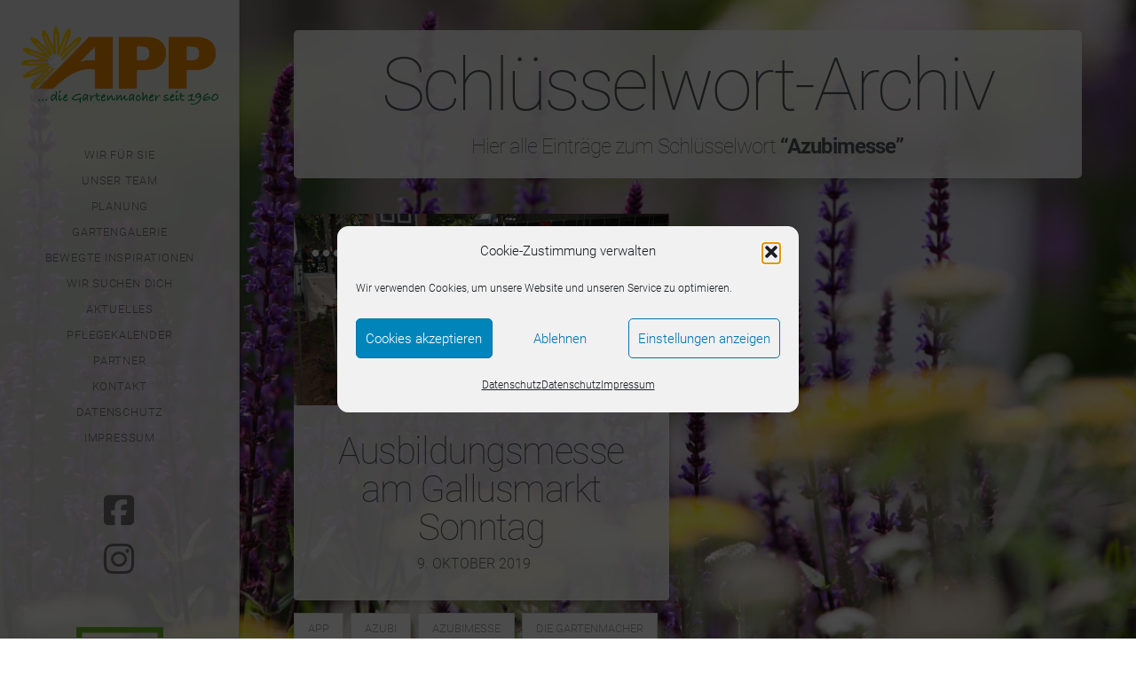

--- FILE ---
content_type: text/css
request_url: https://app-gartenbau.de/wordpress/wp-content/plugins/typo-shortcodes/typo-style.css?ver=6.9
body_size: 3019
content:
/****************************
NOTIFICATIONS
****************************/

.typo_success { background:#ADCC62; display:block; color:#FFF; padding:15px 20px; margin-bottom:10px; font:14px 'Roboto', sans-serif; }
.typo_info { background:#519ED8; display:block; color:#FFF; padding:15px 20px; margin-bottom:10px; font:14px 'Roboto', sans-serif; }
.typo_failed { background:#F0807F; display:block; color:#FFF; padding:15px 20px; margin-bottom:10px; font:14px 'Roboto', sans-serif; }
.typo_warning { background:#d3c86d; display:block; color:#FFF; padding:15px 20px; margin-bottom:10px; font:14px 'Roboto', sans-serif; }
.typo_rounded { border-radius:2px; -moz-border-radius:2px; -webkit-border-radius:2px; }
span.close { float:right; top:0px; right:0; cursor:pointer; position:relative; }
span.close:before { content: "\f05c"; font-family: FontAwesome; font-style:normal; font-weight:normal; text-decoration:inherit; color:#FFF; font-size:18px; }


/****************************
BLOCKQUOTES
****************************/

blockquote.typo_style1 { font:italic 14px/22px 'georgia', sans-serif; margin-bottom:30px; text-shadow:0 1px 1px #FFF; }
blockquote.typo_style2 { 
    background:#F8F8F8; padding:30px; border-top:1px solid #E9E9E9; border-right:1px solid #E9E9E9; font:italic 14px/22px 'georgia', sans-serif; margin-bottom:30px; 
}
blockquote.typo_qleft { float:left; width:40%; margin-bottom:30px; font:italic 14px/22px 'georgia', sans-serif; }
blockquote.typo_qright { background:#EEE; padding:30px 30px 0 30px; float:right; width:40%; margin-bottom:30px; font:italic 14px/22px 'georgia', sans-serif; }
blockquote.typo_style1:before, 
blockquote.typo_style2:before,
blockquote.typo_qright:before { content: "\f10d"; font-family: FontAwesome; font-style:normal; font-weight:normal; text-decoration:inherit; padding-right:1em; float:left; color:#444; }
blockquote.typo_style2 p, blockquote.typo_style1 p, blockquote.typo_qleft p, blockquote.typo_qright p { margin-bottom:0; }


/****************************
BUTTONS
****************************/

a.typo_small:link, a.typo_small:visited, a.typo_medium:link, a.typo_medium:visited, 
a.typo_large:link, a.typo_large:visited, a.typo_xlarge:link, a.typo_xlarge:visited {
    font-weight:700; float:left; padding:10px 20px; margin-right:4px; color:#FFF; background:#E36262; margin-bottom:4px;
}
a.typo_small:hover, a.typo_medium:hover, a.typo_large:hover, a.typo_xlarge:hover { background:#cc4a4a; }
a.typo_yellow:link, a.typo_yellow:visited { background:#FFBA00; }
a.typo_yellow:hover { background:#d79e05; }
a.typo_purple:link, a.typo_purple:visited { background:#E943A5; }
a.typo_purple:hover { background:#c52a86; }
a.typo_green:link, a.typo_green:visited { background:#A9D751; }
a.typo_green:hover { background:#8dbb35; }
a.typo_blue:link, a.typo_blue:visited { background:#499FE1; }
a.typo_blue:hover { background:#2980c3; }
a.typo_gray:link, a.typo_gray:visited { background:#F2F2F2; color:#777; }
a.typo_gray:hover  { background:#d7d7d7; }
a.typo_medium:link, a.typo_medium:visited { padding:14px 20px; }
a.typo_large:link, a.typo_large:visited { padding:17px 20px; }
a.typo_xlarge:link, a.typo_xlarge:visited { padding:19px 20px; }


/****************************
DROPCAPS
****************************/

.typo_dropcap { font-size:20px; background:#F2F2F2; padding:10px 20px; display:inline-block; float:left; margin-right:15px; }
.typo_dropcap2 { font-size:40px; float:left; margin-right:15px; margin-bottom: 10px; color:#777; }
.typo_dropcap3 { font-size:20px; float:left; padding:13px 20px; margin-right:15px; background:#F2F2F2; border-radius:50%; -webkit-border-radius:50%; -moz-border-radius:50%; }
.typo_dropcap4 { 
    font-size:20px; float:left; padding:10px 20px; margin-right:15px; background:#F2F2F2; 
    border-radius:6px; -webkit-border-radius:6px; -moz-border-radius:6px; 
}
.typo_dropcap5 { 
    font-size:20px; float:left; padding:10px 20px; margin-right:15px; background:#F2F2F2;
    border-top-left-radius:20px; -webkit-border-top-left-radius:20px; -moz-border-top-left-radius:20px; 
    border-bottom-right-radius:20px; -webkit-border-bottom-right-radius:20px; -moz-border-bottom-right-radius:20px; 
}
.typo_dropcap6 { 
    font-size:20px; float:left; padding:10px 20px; margin-right:15px; background:#F2F2F2;
    border-top-right-radius:20px; -webkit-border-top-right-radius:20px; -moz-border-top-right-radius:20px; 
    border-bottom-left-radius:20px; -webkit-border-bottom-left-radius:20px; -moz-border-bottom-left-radius:20px; 
}
.typo_drop-gradient { 
    font-size:20px; float:left; padding:12px 20px; margin-right:15px; color:#FFF; border:1px solid #313439; 
    background: #65676a;
    background: -moz-linear-gradient(top, #65676a 0%, #44474d 100%);
    background: -webkit-gradient(linear, left top, left bottom, color-stop(0%,#65676a), color-stop(100%,#44474d));
    background: -webkit-linear-gradient(top, #65676a 0%,#44474d 100%);
    background: -o-linear-gradient(top, #65676a 0%,#44474d 100%);
    background: -ms-linear-gradient(top, #65676a 0%,#44474d 100%);
    background: linear-gradient(top, #65676a 0%,#44474d 100%);
    filter: progid:DXImageTransform.Microsoft.gradient( startColorstr='#65676a', endColorstr='#44474d',GradientType=0 );
    border-radius:50%; -webkit-border-radius:50%; -moz-border-radius:50%;
    box-shadow: inset 0px 1px 0px #AFB1B5;
    -webkit-box-shadow: inset 0px 1px 0px #AFB1B5;
    -moz-box-shadow: inset 0px 1px 0px #AFB1B5;
}


/****************************
LIST ICONS
****************************/

.typo_balloon, .typo_book, .typo_bookmark, .typo_box, .typo_briefcase, .typo_calendar, .typo_clip, .typo_clock, .typo_cross, 
.typo_document, .typo_exclamation, .typo_folder, .typo_heart, .typo_house, .typo_tint, .typo_marker, .typo_minus, .typo_arrow, .typo_pin, .typo_tick { margin-bottom:30px; }

.typo_balloon li span.icon:before { content: "\f075"; font-family: FontAwesome; font-style:normal; font-weight:normal; text-decoration:inherit; color:#F4E69D; }
.typo_tick li span.icon:before { content: "\f14a"; font-family: FontAwesome; font-style:normal; font-weight:normal; text-decoration:inherit; color:#36903B; }
.typo_book li span.icon:before { content: "\f02d"; font-family: FontAwesome; font-style:normal; font-weight:normal; text-decoration:inherit; color:#AF7B45; }
.typo_bookmark li span.icon:before { content: "\f02e"; font-family: FontAwesome; font-style:normal; font-weight:normal; text-decoration:inherit; color:#F25C5C; }
.typo_box li span.icon:before { content: "\f01c"; font-family: FontAwesome; font-style:normal; font-weight:normal; text-decoration:inherit; color:#BD8853; }
.typo_briefcase li span.icon:before { content: "\f0b1"; font-family: FontAwesome; font-style:normal; font-weight:normal; text-decoration:inherit; color:#6C3732; }
.typo_calendar li span.icon:before { content: "\f133"; font-family: FontAwesome; font-style:normal; font-weight:normal; text-decoration:inherit; color:#FB6D6D; }
.typo_clock li span.icon:before { content: "\f017"; font-family: FontAwesome; font-style:normal; font-weight:normal; text-decoration:inherit; color:#C4D0D0; }
.typo_cross li span.icon:before { content: "\f00d"; font-family: FontAwesome; font-style:normal; font-weight:normal; text-decoration:inherit; color:#AC1010; }
.typo_document li span.icon:before { content: "\f15b"; font-family: FontAwesome; font-style:normal; font-weight:normal; text-decoration:inherit; color:#A0B1B1; }
.typo_exclamation li span.icon:before { content: "\f06a"; font-family: FontAwesome; font-style:normal; font-weight:normal; text-decoration:inherit; color:#DED630; }
.typo_folder li span.icon:before { content: "\f07c"; font-family: FontAwesome; font-style:normal; font-weight:normal; text-decoration:inherit; color:#A38D63; }
.typo_heart li span.icon:before { content: "\f004"; font-family: FontAwesome; font-style:normal; font-weight:normal; text-decoration:inherit; color:#E51234; }
.typo_house li span.icon:before { content: "\f015"; font-family: FontAwesome; font-style:normal; font-weight:normal; text-decoration:inherit; color:#CB8753; }
.typo_marker li span.icon:before { content: "\f041"; font-family: FontAwesome; font-style:normal; font-weight:normal; text-decoration:inherit; color:#F15B5B; }
.typo_minus li span.icon:before { content: "\f056"; font-family: FontAwesome; font-style:normal; font-weight:normal; text-decoration:inherit; color:#D41212; }
.typo_arrow li span.icon:before { content: "\f0a9"; font-family: FontAwesome; font-style:normal; font-weight:normal; text-decoration:inherit; color:#3C66E1; }
.typo_pin li span.icon:before { content: "\f08d"; font-family: FontAwesome; font-style:normal; font-weight:normal; text-decoration:inherit; color:#EE5555; }
.typo_clip li span.icon:before { content: "\f0c6"; font-family: FontAwesome; font-style:normal; font-weight:normal; text-decoration:inherit; color:#9F5D33; }
.typo_tint li span.icon:before { content: "\f043"; font-family: FontAwesome; font-style:normal; font-weight:normal; text-decoration:inherit; color:#CE3838; }

.typo_balloon li span.icon, .typo_tick li span.icon, .typo_book li span.icon, 
.typo_bookmark li span.icon, .typo_box li span.icon, .typo_briefcase li span.icon,
.typo_calendar li span.icon, .typo_clock li span.icon, .typo_cross li span.icon, .typo_document li span.icon,
.typo_exclamation li span.icon, .typo_folder li span.icon, .typo_heart li span.icon, .typo_house li span.icon,
.typo_marker li span.icon, .typo_minus li span.icon, .typo_arrow li span.icon, 
.typo_pin li span.icon, .typo_clip li span.icon, .typo_tint li span.icon { margin-left:-20px; padding-right:1em; display:inline-block; width:7px; font-size:14px; }

.typo_balloon li, .typo_book li, .typo_bookmark li, .typo_box li, .typo_briefcase li, .typo_calendar li, .typo_clip li, 
.typo_clock li, .typo_cross li, .typo_document li, .typo_exclamation li, .typo_folder li, .typo_folder li,
.typo_heart li, .typo_house li, .typo_tint li, .typo_marker li, .typo_minus li, 
.typo_arrow li, .typo_pin li, .typo_tick li { 
    margin-bottom:6px !important; float:none !important; margin-left:0 !important; text-indent:0 !important; padding-left:27px; position:relative; left:-7px; list-style:none !important; 
} 


/****************************
COLUMNS
****************************/

.typo_one-half { float:left; width:48%; margin-right:30px; margin-bottom:30px; }
.typo_one-third { float:left; width:30%; margin-right:30px; margin-bottom:30px; }
.typo_two-third { float:left; width:65%; margin-right:30px; margin-bottom:30px; }
.typo_one-fourth { float:left; width:22%; margin-right:30px; margin-bottom:30px; } 
.typo_three-fourth { float:left; width:75%; margin-right:30px; margin-bottom:30px; } 


/****************************
SOCIAL ICONS
****************************/

.typo_facebook { background:#3350AE; text-align:center; width:32px; padding:4px 0; display:inline-block; margin-bottom:3px; font-size:18px; }
.typo_facebook:hover { background:#223d93; }
.typo_facebook:before { content: "\f09a"; font-family: FontAwesome; font-style:normal; font-weight:normal; text-decoration:inherit; color:#FFF; }
.typo_twitter { background:#00C4FC; text-align:center; width:32px; padding:4px 0; display:inline-block; margin-bottom:3px; font-size:18px; }
.typo_twitter:hover { background:#03a9d9; }
.typo_twitter:before { content: "\f099"; font-family: FontAwesome; font-style:normal; font-weight:normal; text-decoration:inherit; color:#FFF; }
.typo_linkdin { background:#0084D7; text-align:center; width:32px; padding:4px 0; display:inline-block; margin-bottom:3px; font-size:18px; }
.typo_linkdin:hover { background:#0279c3; }
.typo_linkdin:before { content: "\f0e1"; font-family: FontAwesome; font-style:normal; font-weight:normal; text-decoration:inherit; color:#FFF; }
.typo_pinterest { background:#DF2828; text-align:center; width:32px; padding:4px 0; display:inline-block; margin-bottom:3px; font-size:18px; }
.typo_pinterest:hover { background:#c51616; }
.typo_pinterest:before { content: "\f0d2"; font-family: FontAwesome; font-style:normal; font-weight:normal; text-decoration:inherit; color:#FFF; }
.typo_youtube { background:#C60404; text-align:center; width:32px; padding:4px 0; display:inline-block; margin-bottom:3px; font-size:18px; }
.typo_youtube:hover { background:#9b0303; }
.typo_youtube:before { content: "\f167"; font-family: FontAwesome; font-style:normal; font-weight:normal; text-decoration:inherit; color:#FFF; }
.typo_flickr { background:#D82AF8; text-align:center; width:32px; padding:4px 0; display:inline-block; margin-bottom:3px; font-size:18px; }
.typo_flickr:hover { background:#bf18de; }
.typo_flickr:before { content: "\f16e"; font-family: FontAwesome; font-style:normal; font-weight:normal; text-decoration:inherit; color:#FFF; }
.typo_dribbble { background:#EA4C88; text-align:center; width:32px; padding:4px 0; display:inline-block; margin-bottom:3px; font-size:18px; }
.typo_dribbble:hover { background:#d1326e; }
.typo_dribbble:before { content: "\f17d"; font-family: FontAwesome; font-style:normal; font-weight:normal; text-decoration:inherit; color:#FFF; }
.typo_tumblr { background:#3D658B; text-align:center; width:32px; padding:4px 0; display:inline-block; margin-bottom:3px; font-size:18px; }
.typo_tumblr:hover { background:#224d76; }
.typo_tumblr:before { content: "\f173"; font-family: FontAwesome; font-style:normal; font-weight:normal; text-decoration:inherit; color:#FFF; }
.typo_instagram { background:#675143; text-align:center; width:32px; padding:4px 0; display:inline-block; margin-bottom:3px; font-size:18px; }
.typo_instagram:hover { background:#513c2e; }
.typo_instagram:before { content: "\f16d"; font-family: FontAwesome; font-style:normal; font-weight:normal; text-decoration:inherit; color:#FFF; }
.typo_android { background:#A4CA39; text-align:center; width:32px; padding:4px 0; display:inline-block; margin-bottom:3px; font-size:18px; }
.typo_android:hover { background:#7c9d1e; }
.typo_android:before { content: "\f17b"; font-family: FontAwesome; font-style:normal; font-weight:normal; text-decoration:inherit; color:#FFF; }
.typo_apple { background:#BDBDBD; text-align:center; width:32px; padding:4px 0; display:inline-block; margin-bottom:3px; font-size:18px; }
.typo_apple:hover { background:#a5a4a4; }
.typo_apple:before { content: "\f179"; font-family: FontAwesome; font-style:normal; font-weight:normal; text-decoration:inherit; color:#FFF; }
.typo_bitbucket { background:#074672; text-align:center; width:32px; padding:4px 0; display:inline-block; margin-bottom:3px; font-size:18px; }
.typo_bitbucket:hover { background:#0b334f; }
.typo_bitbucket:before { content: "\f171"; font-family: FontAwesome; font-style:normal; font-weight:normal; text-decoration:inherit; color:#FFF; }
.typo_css3 { background:#35A9DC; text-align:center; width:32px; padding:4px 0; display:inline-block; margin-bottom:3px; font-size:18px; }
.typo_css3:hover { background:#1772B8; }
.typo_css3:before { content: "\f13c"; font-family: FontAwesome; font-style:normal; font-weight:normal; text-decoration:inherit; color:#FFF; }
.typo_dropbox { background:#44A5F4; text-align:center; width:32px; padding:4px 0; display:inline-block; margin-bottom:3px; font-size:18px; }
.typo_dropbox:hover { background:#318dd8; }
.typo_dropbox:before { content: "\f16b"; font-family: FontAwesome; font-style:normal; font-weight:normal; text-decoration:inherit; color:#FFF; }
.typo_foursquare { background:#20B2E3; text-align:center; width:32px; padding:4px 0; display:inline-block; margin-bottom:3px; font-size:18px; }
.typo_foursquare:hover { background:#186FB6; }
.typo_foursquare:before { content: "\f180"; font-family: FontAwesome; font-style:normal; font-weight:normal; text-decoration:inherit; color:#FFF; }
.typo_github { background:#222; text-align:center; width:32px; padding:4px 0; display:inline-block; margin-bottom:3px; font-size:18px; }
.typo_github:hover { background:#000; }
.typo_github:before { content: "\f113"; font-family: FontAwesome; font-style:normal; font-weight:normal; text-decoration:inherit; color:#FFF; }
.typo_html5 { background:#F56727; text-align:center; width:32px; padding:4px 0; display:inline-block; margin-bottom:3px; font-size:18px; }
.typo_html5:hover { background:#E54D26; }
.typo_html5:before { content: "\f13b"; font-family: FontAwesome; font-style:normal; font-weight:normal; text-decoration:inherit; color:#FFF; }
.typo_linux { background:#FF6502; text-align:center; width:32px; padding:4px 0; display:inline-block; margin-bottom:3px; font-size:18px; }
.typo_linux:hover { background:#F4400B; }
.typo_linux:before { content: "\f17c"; font-family: FontAwesome; font-style:normal; font-weight:normal; text-decoration:inherit; color:#FFF; }
.typo_skype { background:#00A0DE; text-align:center; width:32px; padding:4px 0; display:inline-block; margin-bottom:3px; font-size:18px; }
.typo_skype:hover { background:#0289bd; }
.typo_skype:before { content: "\f17e"; font-family: FontAwesome; font-style:normal; font-weight:normal; text-decoration:inherit; color:#FFF; }
.typo_stackexchange { background:#F68A1F; text-align:center; width:32px; padding:4px 0; display:inline-block; margin-bottom:3px; font-size:18px; }
.typo_stackexchange:hover { background:#d97511; }
.typo_stackexchange:before { content: "\f16c"; font-family: FontAwesome; font-style:normal; font-weight:normal; text-decoration:inherit; color:#FFF; }
.typo_trello { background:#226784; text-align:center; width:32px; padding:4px 0; display:inline-block; margin-bottom:3px; font-size:18px; }
.typo_trello:hover { background:#104b64; }
.typo_trello:before { content: "\f181"; font-family: FontAwesome; font-style:normal; font-weight:normal; text-decoration:inherit; color:#FFF; }
.typo_windows { background:#06A8E6; text-align:center; width:32px; padding:4px 0; display:inline-block; margin-bottom:3px; font-size:18px; }
.typo_windows:hover { background:#0488ba; }
.typo_windows:before { content: "\f17a"; font-family: FontAwesome; font-style:normal; font-weight:normal; text-decoration:inherit; color:#FFF; }
.typo_rss { background:#FF7800; text-align:center; width:32px; padding:4px 0; display:inline-block; margin-bottom:3px; font-size:18px; }
.typo_rss:hover { background:#e26c04; }
.typo_rss:before { content: "\f09e"; font-family: FontAwesome; font-style:normal; font-weight:normal; text-decoration:inherit; color:#FFF; }
.typo_behance { 
    background:#1769ff; text-align:center; width:32px; padding:4px 0; display:inline-block; margin-bottom:3px; font-size:18px; 
}
.typo_behance:hover { background:#0e5dee; }
.typo_behance:before { 
    content: "\f1b4"; font-family: FontAwesome; font-style:normal; font-weight:normal; text-decoration:inherit; color:#FFF; 
}
.typo_codepen { 
    background:#333; text-align:center; width:32px; padding:4px 0; display:inline-block; margin-bottom:3px; font-size:18px; 
}
.typo_codepen:hover { background:#000; }
.typo_codepen:before { 
    content: "\f1cb"; font-family: FontAwesome; font-style:normal; font-weight:normal; text-decoration:inherit; color:#FFF; 
}
.typo_digg { 
    background:#333; text-align:center; width:32px; padding:4px 0; display:inline-block; margin-bottom:3px; font-size:18px; 
}
.typo_digg:hover { background:#000; }
.typo_digg:before { 
    content: "\f1a6"; font-family: FontAwesome; font-style:normal; font-weight:normal; text-decoration:inherit; color:#FFF; 
}
.typo_stumbleupon { 
    background:#eb4924; text-align:center; width:32px; padding:4px 0; display:inline-block; margin-bottom:3px; font-size:18px; 
}
.typo_stumbleupon:hover { background:#d53b17; }
.typo_stumbleupon:before { 
    content: "\f1a4"; font-family: FontAwesome; font-style:normal; font-weight:normal; text-decoration:inherit; color:#FFF; 
}
.typo_wordpress { 
    background:#4ca6cf; text-align:center; width:32px; padding:4px 0; display:inline-block; margin-bottom:3px; font-size:18px; 
}
.typo_wordpress:hover { background:#3992ba; }
.typo_wordpress:before { 
    content: "\f19a"; font-family: FontAwesome; font-style:normal; font-weight:normal; text-decoration:inherit; color:#FFF; 
}
.typo_drupal { 
    background:#1189d3; text-align:center; width:32px; padding:4px 0; display:inline-block; margin-bottom:3px; font-size:18px; 
}
.typo_drupal:hover { background:#0678be; }
.typo_drupal:before { 
    content: "\f1a9"; font-family: FontAwesome; font-style:normal; font-weight:normal; text-decoration:inherit; color:#FFF; 
}
.typo_circle { border-radius:50%; -webkit-border-radius:50%; -moz-border-radius:50%; }


/****************************
IMAGES and VIDEO
****************************/

iframe { margin-bottom:30px !important; }
img.resize { margin-bottom:30px !important; max-width:100%; height:auto; }


/****************************
PRE TAGS
****************************/

code, samp, kbd { font-family: "Courier New", Courier, monospace, sans-serif; text-align:left; color:#555; }
pre { 
    padding:6px 15px !important; border-left: 11px solid #ccc !important; margin:15px 0 !important; overflow: auto; line-height:22px; 
    white-space: pre-wrap; white-space: -moz-pre-wrap; white-space: -o-pre-wrap; word-wrap: break-word; background:#ececec !important; font-size:7px;
}


/****************************
RESPONSIVE STYLE
****************************/

@media only screen and (max-width: 1200px) {
    iframe { width:100%; height:400px; }
    .typo_one-third { width:29%; }
    .typo_one-fourth { width:21%; }
}
@media only screen and (max-width: 960px) {
    iframe { height:300px; }
    .typo_one-half { width:46%; }
    .typo_one-third { width:28%; }
    .typo_one-fourth { width:20%; }
}
@media only screen and (max-width: 760px) {
    iframe { height:200px; }
    .typo_one-half, .typo_one-third, .typo_one-fourth, .typo_two-third, .typo_three-fourth { width:100%; }
}
@media only screen and (max-width: 450px) {
    iframe { height:200px; }
    blockquote.typo_qleft { width:100%; }
    blockquote.typo_qright { width:auto; }
}